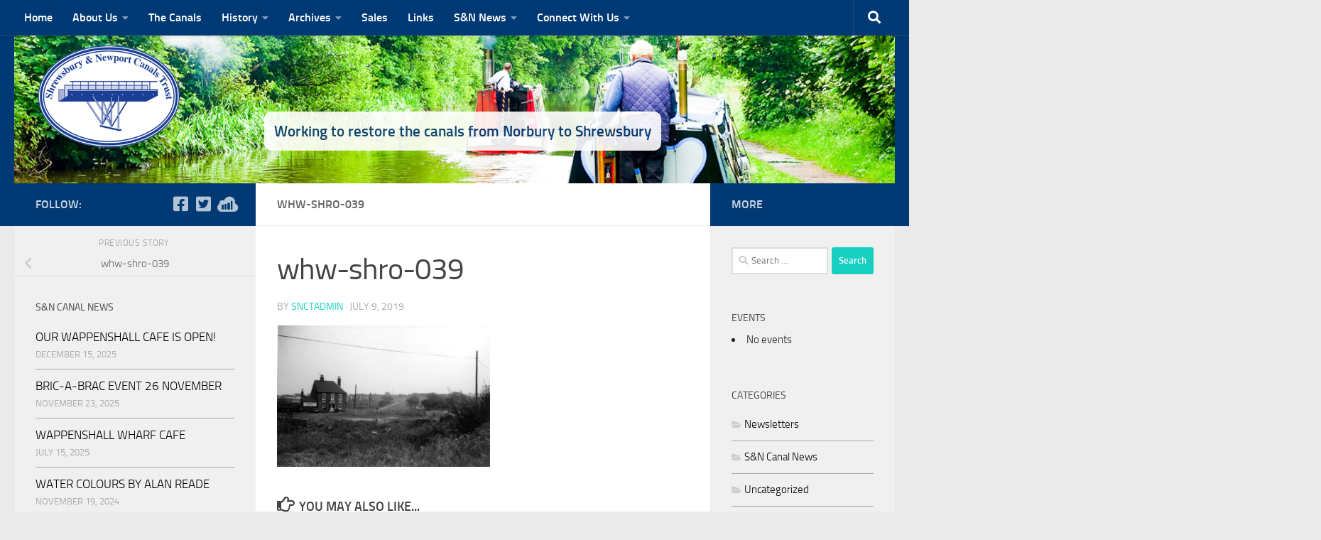

--- FILE ---
content_type: text/html; charset=UTF-8
request_url: https://sncanal.org.uk/whw-shro-039/
body_size: 15981
content:
<!DOCTYPE html>
<html class="no-js" lang="en-GB">
<head>
  <meta charset="UTF-8">
  <meta name="viewport" content="width=device-width, initial-scale=1.0">
  <link rel="profile" href="https://gmpg.org/xfn/11" />
  <link rel="pingback" href="https://sncanal.org.uk/xmlrpc.php">

  <title>whw-shro-039 &#8211; Shrewsbury &amp; Newport Canals Trust</title>
<meta name='robots' content='max-image-preview:large' />
<script>document.documentElement.className = document.documentElement.className.replace("no-js","js");</script>
<link rel="alternate" type="application/rss+xml" title="Shrewsbury &amp; Newport Canals Trust &raquo; Feed" href="https://sncanal.org.uk/feed/" />
<link rel="alternate" title="oEmbed (JSON)" type="application/json+oembed" href="https://sncanal.org.uk/wp-json/oembed/1.0/embed?url=https%3A%2F%2Fsncanal.org.uk%2Fwhw-shro-039%2F" />
<link rel="alternate" title="oEmbed (XML)" type="text/xml+oembed" href="https://sncanal.org.uk/wp-json/oembed/1.0/embed?url=https%3A%2F%2Fsncanal.org.uk%2Fwhw-shro-039%2F&#038;format=xml" />
<style id='wp-img-auto-sizes-contain-inline-css'>
img:is([sizes=auto i],[sizes^="auto," i]){contain-intrinsic-size:3000px 1500px}
/*# sourceURL=wp-img-auto-sizes-contain-inline-css */
</style>
<style id='wp-emoji-styles-inline-css'>

	img.wp-smiley, img.emoji {
		display: inline !important;
		border: none !important;
		box-shadow: none !important;
		height: 1em !important;
		width: 1em !important;
		margin: 0 0.07em !important;
		vertical-align: -0.1em !important;
		background: none !important;
		padding: 0 !important;
	}
/*# sourceURL=wp-emoji-styles-inline-css */
</style>
<style id='wp-block-library-inline-css'>
:root{--wp-block-synced-color:#7a00df;--wp-block-synced-color--rgb:122,0,223;--wp-bound-block-color:var(--wp-block-synced-color);--wp-editor-canvas-background:#ddd;--wp-admin-theme-color:#007cba;--wp-admin-theme-color--rgb:0,124,186;--wp-admin-theme-color-darker-10:#006ba1;--wp-admin-theme-color-darker-10--rgb:0,107,160.5;--wp-admin-theme-color-darker-20:#005a87;--wp-admin-theme-color-darker-20--rgb:0,90,135;--wp-admin-border-width-focus:2px}@media (min-resolution:192dpi){:root{--wp-admin-border-width-focus:1.5px}}.wp-element-button{cursor:pointer}:root .has-very-light-gray-background-color{background-color:#eee}:root .has-very-dark-gray-background-color{background-color:#313131}:root .has-very-light-gray-color{color:#eee}:root .has-very-dark-gray-color{color:#313131}:root .has-vivid-green-cyan-to-vivid-cyan-blue-gradient-background{background:linear-gradient(135deg,#00d084,#0693e3)}:root .has-purple-crush-gradient-background{background:linear-gradient(135deg,#34e2e4,#4721fb 50%,#ab1dfe)}:root .has-hazy-dawn-gradient-background{background:linear-gradient(135deg,#faaca8,#dad0ec)}:root .has-subdued-olive-gradient-background{background:linear-gradient(135deg,#fafae1,#67a671)}:root .has-atomic-cream-gradient-background{background:linear-gradient(135deg,#fdd79a,#004a59)}:root .has-nightshade-gradient-background{background:linear-gradient(135deg,#330968,#31cdcf)}:root .has-midnight-gradient-background{background:linear-gradient(135deg,#020381,#2874fc)}:root{--wp--preset--font-size--normal:16px;--wp--preset--font-size--huge:42px}.has-regular-font-size{font-size:1em}.has-larger-font-size{font-size:2.625em}.has-normal-font-size{font-size:var(--wp--preset--font-size--normal)}.has-huge-font-size{font-size:var(--wp--preset--font-size--huge)}.has-text-align-center{text-align:center}.has-text-align-left{text-align:left}.has-text-align-right{text-align:right}.has-fit-text{white-space:nowrap!important}#end-resizable-editor-section{display:none}.aligncenter{clear:both}.items-justified-left{justify-content:flex-start}.items-justified-center{justify-content:center}.items-justified-right{justify-content:flex-end}.items-justified-space-between{justify-content:space-between}.screen-reader-text{border:0;clip-path:inset(50%);height:1px;margin:-1px;overflow:hidden;padding:0;position:absolute;width:1px;word-wrap:normal!important}.screen-reader-text:focus{background-color:#ddd;clip-path:none;color:#444;display:block;font-size:1em;height:auto;left:5px;line-height:normal;padding:15px 23px 14px;text-decoration:none;top:5px;width:auto;z-index:100000}html :where(.has-border-color){border-style:solid}html :where([style*=border-top-color]){border-top-style:solid}html :where([style*=border-right-color]){border-right-style:solid}html :where([style*=border-bottom-color]){border-bottom-style:solid}html :where([style*=border-left-color]){border-left-style:solid}html :where([style*=border-width]){border-style:solid}html :where([style*=border-top-width]){border-top-style:solid}html :where([style*=border-right-width]){border-right-style:solid}html :where([style*=border-bottom-width]){border-bottom-style:solid}html :where([style*=border-left-width]){border-left-style:solid}html :where(img[class*=wp-image-]){height:auto;max-width:100%}:where(figure){margin:0 0 1em}html :where(.is-position-sticky){--wp-admin--admin-bar--position-offset:var(--wp-admin--admin-bar--height,0px)}@media screen and (max-width:600px){html :where(.is-position-sticky){--wp-admin--admin-bar--position-offset:0px}}

/*# sourceURL=wp-block-library-inline-css */
</style><style id='global-styles-inline-css'>
:root{--wp--preset--aspect-ratio--square: 1;--wp--preset--aspect-ratio--4-3: 4/3;--wp--preset--aspect-ratio--3-4: 3/4;--wp--preset--aspect-ratio--3-2: 3/2;--wp--preset--aspect-ratio--2-3: 2/3;--wp--preset--aspect-ratio--16-9: 16/9;--wp--preset--aspect-ratio--9-16: 9/16;--wp--preset--color--black: #000000;--wp--preset--color--cyan-bluish-gray: #abb8c3;--wp--preset--color--white: #ffffff;--wp--preset--color--pale-pink: #f78da7;--wp--preset--color--vivid-red: #cf2e2e;--wp--preset--color--luminous-vivid-orange: #ff6900;--wp--preset--color--luminous-vivid-amber: #fcb900;--wp--preset--color--light-green-cyan: #7bdcb5;--wp--preset--color--vivid-green-cyan: #00d084;--wp--preset--color--pale-cyan-blue: #8ed1fc;--wp--preset--color--vivid-cyan-blue: #0693e3;--wp--preset--color--vivid-purple: #9b51e0;--wp--preset--gradient--vivid-cyan-blue-to-vivid-purple: linear-gradient(135deg,rgb(6,147,227) 0%,rgb(155,81,224) 100%);--wp--preset--gradient--light-green-cyan-to-vivid-green-cyan: linear-gradient(135deg,rgb(122,220,180) 0%,rgb(0,208,130) 100%);--wp--preset--gradient--luminous-vivid-amber-to-luminous-vivid-orange: linear-gradient(135deg,rgb(252,185,0) 0%,rgb(255,105,0) 100%);--wp--preset--gradient--luminous-vivid-orange-to-vivid-red: linear-gradient(135deg,rgb(255,105,0) 0%,rgb(207,46,46) 100%);--wp--preset--gradient--very-light-gray-to-cyan-bluish-gray: linear-gradient(135deg,rgb(238,238,238) 0%,rgb(169,184,195) 100%);--wp--preset--gradient--cool-to-warm-spectrum: linear-gradient(135deg,rgb(74,234,220) 0%,rgb(151,120,209) 20%,rgb(207,42,186) 40%,rgb(238,44,130) 60%,rgb(251,105,98) 80%,rgb(254,248,76) 100%);--wp--preset--gradient--blush-light-purple: linear-gradient(135deg,rgb(255,206,236) 0%,rgb(152,150,240) 100%);--wp--preset--gradient--blush-bordeaux: linear-gradient(135deg,rgb(254,205,165) 0%,rgb(254,45,45) 50%,rgb(107,0,62) 100%);--wp--preset--gradient--luminous-dusk: linear-gradient(135deg,rgb(255,203,112) 0%,rgb(199,81,192) 50%,rgb(65,88,208) 100%);--wp--preset--gradient--pale-ocean: linear-gradient(135deg,rgb(255,245,203) 0%,rgb(182,227,212) 50%,rgb(51,167,181) 100%);--wp--preset--gradient--electric-grass: linear-gradient(135deg,rgb(202,248,128) 0%,rgb(113,206,126) 100%);--wp--preset--gradient--midnight: linear-gradient(135deg,rgb(2,3,129) 0%,rgb(40,116,252) 100%);--wp--preset--font-size--small: 13px;--wp--preset--font-size--medium: 20px;--wp--preset--font-size--large: 36px;--wp--preset--font-size--x-large: 42px;--wp--preset--spacing--20: 0.44rem;--wp--preset--spacing--30: 0.67rem;--wp--preset--spacing--40: 1rem;--wp--preset--spacing--50: 1.5rem;--wp--preset--spacing--60: 2.25rem;--wp--preset--spacing--70: 3.38rem;--wp--preset--spacing--80: 5.06rem;--wp--preset--shadow--natural: 6px 6px 9px rgba(0, 0, 0, 0.2);--wp--preset--shadow--deep: 12px 12px 50px rgba(0, 0, 0, 0.4);--wp--preset--shadow--sharp: 6px 6px 0px rgba(0, 0, 0, 0.2);--wp--preset--shadow--outlined: 6px 6px 0px -3px rgb(255, 255, 255), 6px 6px rgb(0, 0, 0);--wp--preset--shadow--crisp: 6px 6px 0px rgb(0, 0, 0);}:where(.is-layout-flex){gap: 0.5em;}:where(.is-layout-grid){gap: 0.5em;}body .is-layout-flex{display: flex;}.is-layout-flex{flex-wrap: wrap;align-items: center;}.is-layout-flex > :is(*, div){margin: 0;}body .is-layout-grid{display: grid;}.is-layout-grid > :is(*, div){margin: 0;}:where(.wp-block-columns.is-layout-flex){gap: 2em;}:where(.wp-block-columns.is-layout-grid){gap: 2em;}:where(.wp-block-post-template.is-layout-flex){gap: 1.25em;}:where(.wp-block-post-template.is-layout-grid){gap: 1.25em;}.has-black-color{color: var(--wp--preset--color--black) !important;}.has-cyan-bluish-gray-color{color: var(--wp--preset--color--cyan-bluish-gray) !important;}.has-white-color{color: var(--wp--preset--color--white) !important;}.has-pale-pink-color{color: var(--wp--preset--color--pale-pink) !important;}.has-vivid-red-color{color: var(--wp--preset--color--vivid-red) !important;}.has-luminous-vivid-orange-color{color: var(--wp--preset--color--luminous-vivid-orange) !important;}.has-luminous-vivid-amber-color{color: var(--wp--preset--color--luminous-vivid-amber) !important;}.has-light-green-cyan-color{color: var(--wp--preset--color--light-green-cyan) !important;}.has-vivid-green-cyan-color{color: var(--wp--preset--color--vivid-green-cyan) !important;}.has-pale-cyan-blue-color{color: var(--wp--preset--color--pale-cyan-blue) !important;}.has-vivid-cyan-blue-color{color: var(--wp--preset--color--vivid-cyan-blue) !important;}.has-vivid-purple-color{color: var(--wp--preset--color--vivid-purple) !important;}.has-black-background-color{background-color: var(--wp--preset--color--black) !important;}.has-cyan-bluish-gray-background-color{background-color: var(--wp--preset--color--cyan-bluish-gray) !important;}.has-white-background-color{background-color: var(--wp--preset--color--white) !important;}.has-pale-pink-background-color{background-color: var(--wp--preset--color--pale-pink) !important;}.has-vivid-red-background-color{background-color: var(--wp--preset--color--vivid-red) !important;}.has-luminous-vivid-orange-background-color{background-color: var(--wp--preset--color--luminous-vivid-orange) !important;}.has-luminous-vivid-amber-background-color{background-color: var(--wp--preset--color--luminous-vivid-amber) !important;}.has-light-green-cyan-background-color{background-color: var(--wp--preset--color--light-green-cyan) !important;}.has-vivid-green-cyan-background-color{background-color: var(--wp--preset--color--vivid-green-cyan) !important;}.has-pale-cyan-blue-background-color{background-color: var(--wp--preset--color--pale-cyan-blue) !important;}.has-vivid-cyan-blue-background-color{background-color: var(--wp--preset--color--vivid-cyan-blue) !important;}.has-vivid-purple-background-color{background-color: var(--wp--preset--color--vivid-purple) !important;}.has-black-border-color{border-color: var(--wp--preset--color--black) !important;}.has-cyan-bluish-gray-border-color{border-color: var(--wp--preset--color--cyan-bluish-gray) !important;}.has-white-border-color{border-color: var(--wp--preset--color--white) !important;}.has-pale-pink-border-color{border-color: var(--wp--preset--color--pale-pink) !important;}.has-vivid-red-border-color{border-color: var(--wp--preset--color--vivid-red) !important;}.has-luminous-vivid-orange-border-color{border-color: var(--wp--preset--color--luminous-vivid-orange) !important;}.has-luminous-vivid-amber-border-color{border-color: var(--wp--preset--color--luminous-vivid-amber) !important;}.has-light-green-cyan-border-color{border-color: var(--wp--preset--color--light-green-cyan) !important;}.has-vivid-green-cyan-border-color{border-color: var(--wp--preset--color--vivid-green-cyan) !important;}.has-pale-cyan-blue-border-color{border-color: var(--wp--preset--color--pale-cyan-blue) !important;}.has-vivid-cyan-blue-border-color{border-color: var(--wp--preset--color--vivid-cyan-blue) !important;}.has-vivid-purple-border-color{border-color: var(--wp--preset--color--vivid-purple) !important;}.has-vivid-cyan-blue-to-vivid-purple-gradient-background{background: var(--wp--preset--gradient--vivid-cyan-blue-to-vivid-purple) !important;}.has-light-green-cyan-to-vivid-green-cyan-gradient-background{background: var(--wp--preset--gradient--light-green-cyan-to-vivid-green-cyan) !important;}.has-luminous-vivid-amber-to-luminous-vivid-orange-gradient-background{background: var(--wp--preset--gradient--luminous-vivid-amber-to-luminous-vivid-orange) !important;}.has-luminous-vivid-orange-to-vivid-red-gradient-background{background: var(--wp--preset--gradient--luminous-vivid-orange-to-vivid-red) !important;}.has-very-light-gray-to-cyan-bluish-gray-gradient-background{background: var(--wp--preset--gradient--very-light-gray-to-cyan-bluish-gray) !important;}.has-cool-to-warm-spectrum-gradient-background{background: var(--wp--preset--gradient--cool-to-warm-spectrum) !important;}.has-blush-light-purple-gradient-background{background: var(--wp--preset--gradient--blush-light-purple) !important;}.has-blush-bordeaux-gradient-background{background: var(--wp--preset--gradient--blush-bordeaux) !important;}.has-luminous-dusk-gradient-background{background: var(--wp--preset--gradient--luminous-dusk) !important;}.has-pale-ocean-gradient-background{background: var(--wp--preset--gradient--pale-ocean) !important;}.has-electric-grass-gradient-background{background: var(--wp--preset--gradient--electric-grass) !important;}.has-midnight-gradient-background{background: var(--wp--preset--gradient--midnight) !important;}.has-small-font-size{font-size: var(--wp--preset--font-size--small) !important;}.has-medium-font-size{font-size: var(--wp--preset--font-size--medium) !important;}.has-large-font-size{font-size: var(--wp--preset--font-size--large) !important;}.has-x-large-font-size{font-size: var(--wp--preset--font-size--x-large) !important;}
/*# sourceURL=global-styles-inline-css */
</style>

<style id='classic-theme-styles-inline-css'>
/*! This file is auto-generated */
.wp-block-button__link{color:#fff;background-color:#32373c;border-radius:9999px;box-shadow:none;text-decoration:none;padding:calc(.667em + 2px) calc(1.333em + 2px);font-size:1.125em}.wp-block-file__button{background:#32373c;color:#fff;text-decoration:none}
/*# sourceURL=/wp-includes/css/classic-themes.min.css */
</style>
<link rel='stylesheet' id='contact-form-7-css' href='https://sncanal.org.uk/wp-content/plugins/contact-form-7/includes/css/styles.css?ver=6.1.4' media='all' />
<link rel='stylesheet' id='document-gallery-css' href='https://sncanal.org.uk/wp-content/plugins/document-gallery/assets/css/style.min.css?ver=4.4.4' media='all' />
<link rel='stylesheet' id='ee-simple-file-list-css-css' href='https://sncanal.org.uk/wp-content/plugins/ee-simple-file-list-pro/css/styles.css?ver=6.1.12' media='all' />
<link rel='stylesheet' id='events-manager-css' href='https://sncanal.org.uk/wp-content/plugins/events-manager/includes/css/events-manager.min.css?ver=7.2.2.1' media='all' />
<style id='events-manager-inline-css'>
body .em { --font-family : inherit; --font-weight : inherit; --font-size : 1em; --line-height : inherit; }
/*# sourceURL=events-manager-inline-css */
</style>
<link rel='stylesheet' id='hueman-main-style-css' href='https://sncanal.org.uk/wp-content/themes/hueman/assets/front/css/main.min.css?ver=3.7.27' media='all' />
<style id='hueman-main-style-inline-css'>
body { font-size:1.00rem; }@media only screen and (min-width: 720px) {
        .nav > li { font-size:1.00rem; }
      }.search-expand,
              #nav-topbar.nav-container { background-color: #013974}@media only screen and (min-width: 720px) {
                #nav-topbar .nav ul { background-color: #013974; }
              }.is-scrolled #header .nav-container.desktop-sticky,
              .is-scrolled #header .search-expand { background-color: #013974; background-color: rgba(1,57,116,0.90) }.is-scrolled .topbar-transparent #nav-topbar.desktop-sticky .nav ul { background-color: #013974; background-color: rgba(1,57,116,0.95) }#header { background-color: #013974; }
@media only screen and (min-width: 720px) {
  #nav-header .nav ul { background-color: #013974; }
}
        .is-scrolled #header #nav-mobile { background-color: #454e5c; background-color: rgba(69,78,92,0.90) }.site-title a img { max-height: 200px; }body { background-color: #eaeaea; }
/*# sourceURL=hueman-main-style-inline-css */
</style>
<link rel='stylesheet' id='hueman-font-awesome-css' href='https://sncanal.org.uk/wp-content/themes/hueman/assets/front/css/font-awesome.min.css?ver=3.7.27' media='all' />
<link rel='stylesheet' id='dflip-style-css' href='https://sncanal.org.uk/wp-content/plugins/3d-flipbook-dflip-lite/assets/css/dflip.min.css?ver=2.4.20' media='all' />
<link rel='stylesheet' id='hm_custom_css-css' href='https://sncanal.org.uk/wp-content/uploads/hm_custom_css_js/custom.css?ver=1715897087' media='all' />
		<script type="text/javascript">
			ajaxurl = typeof(ajaxurl) !== 'string' ? 'https://sncanal.org.uk/wp-admin/admin-ajax.php' : ajaxurl;
		</script>
		<script id="nb-jquery" src="https://sncanal.org.uk/wp-includes/js/jquery/jquery.min.js?ver=3.7.1" id="jquery-core-js"></script>
<script src="https://sncanal.org.uk/wp-includes/js/jquery/jquery-migrate.min.js?ver=3.4.1" id="jquery-migrate-js"></script>
<script src="https://sncanal.org.uk/wp-content/plugins/ee-simple-file-list-pro/js/ee-head.js?ver=6.9" id="ee-simple-file-list-js-head-js"></script>
<script src="https://sncanal.org.uk/wp-includes/js/jquery/ui/core.min.js?ver=1.13.3" id="jquery-ui-core-js"></script>
<script src="https://sncanal.org.uk/wp-includes/js/jquery/ui/mouse.min.js?ver=1.13.3" id="jquery-ui-mouse-js"></script>
<script src="https://sncanal.org.uk/wp-includes/js/jquery/ui/sortable.min.js?ver=1.13.3" id="jquery-ui-sortable-js"></script>
<script src="https://sncanal.org.uk/wp-includes/js/jquery/ui/datepicker.min.js?ver=1.13.3" id="jquery-ui-datepicker-js"></script>
<script id="jquery-ui-datepicker-js-after">
jQuery(function(jQuery){jQuery.datepicker.setDefaults({"closeText":"Close","currentText":"Today","monthNames":["January","February","March","April","May","June","July","August","September","October","November","December"],"monthNamesShort":["Jan","Feb","Mar","Apr","May","Jun","Jul","Aug","Sep","Oct","Nov","Dec"],"nextText":"Next","prevText":"Previous","dayNames":["Sunday","Monday","Tuesday","Wednesday","Thursday","Friday","Saturday"],"dayNamesShort":["Sun","Mon","Tue","Wed","Thu","Fri","Sat"],"dayNamesMin":["S","M","T","W","T","F","S"],"dateFormat":"MM d, yy","firstDay":1,"isRTL":false});});
//# sourceURL=jquery-ui-datepicker-js-after
</script>
<script src="https://sncanal.org.uk/wp-includes/js/jquery/ui/resizable.min.js?ver=1.13.3" id="jquery-ui-resizable-js"></script>
<script src="https://sncanal.org.uk/wp-includes/js/jquery/ui/draggable.min.js?ver=1.13.3" id="jquery-ui-draggable-js"></script>
<script src="https://sncanal.org.uk/wp-includes/js/jquery/ui/controlgroup.min.js?ver=1.13.3" id="jquery-ui-controlgroup-js"></script>
<script src="https://sncanal.org.uk/wp-includes/js/jquery/ui/checkboxradio.min.js?ver=1.13.3" id="jquery-ui-checkboxradio-js"></script>
<script src="https://sncanal.org.uk/wp-includes/js/jquery/ui/button.min.js?ver=1.13.3" id="jquery-ui-button-js"></script>
<script src="https://sncanal.org.uk/wp-includes/js/jquery/ui/dialog.min.js?ver=1.13.3" id="jquery-ui-dialog-js"></script>
<script id="events-manager-js-extra">
var EM = {"ajaxurl":"https://sncanal.org.uk/wp-admin/admin-ajax.php","locationajaxurl":"https://sncanal.org.uk/wp-admin/admin-ajax.php?action=locations_search","firstDay":"1","locale":"en","dateFormat":"yy-mm-dd","ui_css":"https://sncanal.org.uk/wp-content/plugins/events-manager/includes/css/jquery-ui/build.min.css","show24hours":"","is_ssl":"1","autocomplete_limit":"10","calendar":{"breakpoints":{"small":560,"medium":908,"large":false}},"phone":"","datepicker":{"format":"d/m/Y"},"search":{"breakpoints":{"small":650,"medium":850,"full":false}},"url":"https://sncanal.org.uk/wp-content/plugins/events-manager","assets":{"input.em-uploader":{"js":{"em-uploader":{"url":"https://sncanal.org.uk/wp-content/plugins/events-manager/includes/js/em-uploader.js?v=7.2.2.1","event":"em_uploader_ready"}}},".em-event-editor":{"js":{"event-editor":{"url":"https://sncanal.org.uk/wp-content/plugins/events-manager/includes/js/events-manager-event-editor.js?v=7.2.2.1","event":"em_event_editor_ready"}},"css":{"event-editor":"https://sncanal.org.uk/wp-content/plugins/events-manager/includes/css/events-manager-event-editor.min.css?v=7.2.2.1"}},".em-recurrence-sets, .em-timezone":{"js":{"luxon":{"url":"luxon/luxon.js?v=7.2.2.1","event":"em_luxon_ready"}}},".em-booking-form, #em-booking-form, .em-booking-recurring, .em-event-booking-form":{"js":{"em-bookings":{"url":"https://sncanal.org.uk/wp-content/plugins/events-manager/includes/js/bookingsform.js?v=7.2.2.1","event":"em_booking_form_js_loaded"}}},"#em-opt-archetypes":{"js":{"archetypes":"https://sncanal.org.uk/wp-content/plugins/events-manager/includes/js/admin-archetype-editor.js?v=7.2.2.1","archetypes_ms":"https://sncanal.org.uk/wp-content/plugins/events-manager/includes/js/admin-archetypes.js?v=7.2.2.1","qs":"qs/qs.js?v=7.2.2.1"}}},"cached":"","bookingInProgress":"Please wait while the booking is being submitted.","tickets_save":"Save Ticket","bookingajaxurl":"https://sncanal.org.uk/wp-admin/admin-ajax.php","bookings_export_save":"Export Bookings","bookings_settings_save":"Save Settings","booking_delete":"Are you sure you want to delete?","booking_offset":"30","bookings":{"submit_button":{"text":{"default":"Send your booking","free":"Send your booking","payment":"Send your booking","processing":"Processing ..."}},"update_listener":""},"bb_full":"Sold Out","bb_book":"Book Now","bb_booking":"Booking...","bb_booked":"Booking Submitted","bb_error":"Booking Error. Try again?","bb_cancel":"Cancel","bb_canceling":"Canceling...","bb_cancelled":"Cancelled","bb_cancel_error":"Cancellation Error. Try again?","txt_search":"Search","txt_searching":"Searching...","txt_loading":"Loading..."};
//# sourceURL=events-manager-js-extra
</script>
<script src="https://sncanal.org.uk/wp-content/plugins/events-manager/includes/js/events-manager.js?ver=7.2.2.1" id="events-manager-js"></script>
<script id="3d-flip-book-client-locale-loader-js-extra">
var FB3D_CLIENT_LOCALE = {"ajaxurl":"https://sncanal.org.uk/wp-admin/admin-ajax.php","dictionary":{"Table of contents":"Table of contents","Close":"Close","Bookmarks":"Bookmarks","Thumbnails":"Thumbnails","Search":"Search","Share":"Share","Facebook":"Facebook","Twitter":"Twitter","Email":"Email","Play":"Play","Previous page":"Previous page","Next page":"Next page","Zoom in":"Zoom in","Zoom out":"Zoom out","Fit view":"Fit view","Auto play":"Auto play","Full screen":"Full screen","More":"More","Smart pan":"Smart pan","Single page":"Single page","Sounds":"Sounds","Stats":"Stats","Print":"Print","Download":"Download","Goto first page":"Goto first page","Goto last page":"Goto last page"},"images":"https://sncanal.org.uk/wp-content/plugins/interactive-3d-flipbook-powered-physics-engine/assets/images/","jsData":{"urls":[],"posts":{"ids_mis":[],"ids":[]},"pages":[],"firstPages":[],"bookCtrlProps":[],"bookTemplates":[]},"key":"3d-flip-book","pdfJS":{"pdfJsLib":"https://sncanal.org.uk/wp-content/plugins/interactive-3d-flipbook-powered-physics-engine/assets/js/pdf.min.js?ver=4.3.136","pdfJsWorker":"https://sncanal.org.uk/wp-content/plugins/interactive-3d-flipbook-powered-physics-engine/assets/js/pdf.worker.js?ver=4.3.136","stablePdfJsLib":"https://sncanal.org.uk/wp-content/plugins/interactive-3d-flipbook-powered-physics-engine/assets/js/stable/pdf.min.js?ver=2.5.207","stablePdfJsWorker":"https://sncanal.org.uk/wp-content/plugins/interactive-3d-flipbook-powered-physics-engine/assets/js/stable/pdf.worker.js?ver=2.5.207","pdfJsCMapUrl":"https://sncanal.org.uk/wp-content/plugins/interactive-3d-flipbook-powered-physics-engine/assets/cmaps/"},"cacheurl":"https://sncanal.org.uk/wp-content/uploads/3d-flip-book/cache/","pluginsurl":"https://sncanal.org.uk/wp-content/plugins/","pluginurl":"https://sncanal.org.uk/wp-content/plugins/interactive-3d-flipbook-powered-physics-engine/","thumbnailSize":{"width":"150","height":"150"},"version":"1.16.17"};
//# sourceURL=3d-flip-book-client-locale-loader-js-extra
</script>
<script src="https://sncanal.org.uk/wp-content/plugins/interactive-3d-flipbook-powered-physics-engine/assets/js/client-locale-loader.js?ver=1.16.17" id="3d-flip-book-client-locale-loader-js" async data-wp-strategy="async"></script>
<link rel="https://api.w.org/" href="https://sncanal.org.uk/wp-json/" /><link rel="alternate" title="JSON" type="application/json" href="https://sncanal.org.uk/wp-json/wp/v2/media/1386" /><link rel="EditURI" type="application/rsd+xml" title="RSD" href="https://sncanal.org.uk/xmlrpc.php?rsd" />
<meta name="generator" content="WordPress 6.9" />
<link rel="canonical" href="https://sncanal.org.uk/whw-shro-039/" />
<link rel='shortlink' href='https://sncanal.org.uk/?p=1386' />
    <link rel="preload" as="font" type="font/woff2" href="https://sncanal.org.uk/wp-content/themes/hueman/assets/front/webfonts/fa-brands-400.woff2?v=5.15.2" crossorigin="anonymous"/>
    <link rel="preload" as="font" type="font/woff2" href="https://sncanal.org.uk/wp-content/themes/hueman/assets/front/webfonts/fa-regular-400.woff2?v=5.15.2" crossorigin="anonymous"/>
    <link rel="preload" as="font" type="font/woff2" href="https://sncanal.org.uk/wp-content/themes/hueman/assets/front/webfonts/fa-solid-900.woff2?v=5.15.2" crossorigin="anonymous"/>
  <link rel="preload" as="font" type="font/woff" href="https://sncanal.org.uk/wp-content/themes/hueman/assets/front/fonts/titillium-light-webfont.woff" crossorigin="anonymous"/>
<link rel="preload" as="font" type="font/woff" href="https://sncanal.org.uk/wp-content/themes/hueman/assets/front/fonts/titillium-lightitalic-webfont.woff" crossorigin="anonymous"/>
<link rel="preload" as="font" type="font/woff" href="https://sncanal.org.uk/wp-content/themes/hueman/assets/front/fonts/titillium-regular-webfont.woff" crossorigin="anonymous"/>
<link rel="preload" as="font" type="font/woff" href="https://sncanal.org.uk/wp-content/themes/hueman/assets/front/fonts/titillium-regularitalic-webfont.woff" crossorigin="anonymous"/>
<link rel="preload" as="font" type="font/woff" href="https://sncanal.org.uk/wp-content/themes/hueman/assets/front/fonts/titillium-semibold-webfont.woff" crossorigin="anonymous"/>
<style>
  /*  base : fonts
/* ------------------------------------ */
body { font-family: "Titillium", Arial, sans-serif; }
@font-face {
  font-family: 'Titillium';
  src: url('https://sncanal.org.uk/wp-content/themes/hueman/assets/front/fonts/titillium-light-webfont.eot');
  src: url('https://sncanal.org.uk/wp-content/themes/hueman/assets/front/fonts/titillium-light-webfont.svg#titillium-light-webfont') format('svg'),
     url('https://sncanal.org.uk/wp-content/themes/hueman/assets/front/fonts/titillium-light-webfont.eot?#iefix') format('embedded-opentype'),
     url('https://sncanal.org.uk/wp-content/themes/hueman/assets/front/fonts/titillium-light-webfont.woff') format('woff'),
     url('https://sncanal.org.uk/wp-content/themes/hueman/assets/front/fonts/titillium-light-webfont.ttf') format('truetype');
  font-weight: 300;
  font-style: normal;
}
@font-face {
  font-family: 'Titillium';
  src: url('https://sncanal.org.uk/wp-content/themes/hueman/assets/front/fonts/titillium-lightitalic-webfont.eot');
  src: url('https://sncanal.org.uk/wp-content/themes/hueman/assets/front/fonts/titillium-lightitalic-webfont.svg#titillium-lightitalic-webfont') format('svg'),
     url('https://sncanal.org.uk/wp-content/themes/hueman/assets/front/fonts/titillium-lightitalic-webfont.eot?#iefix') format('embedded-opentype'),
     url('https://sncanal.org.uk/wp-content/themes/hueman/assets/front/fonts/titillium-lightitalic-webfont.woff') format('woff'),
     url('https://sncanal.org.uk/wp-content/themes/hueman/assets/front/fonts/titillium-lightitalic-webfont.ttf') format('truetype');
  font-weight: 300;
  font-style: italic;
}
@font-face {
  font-family: 'Titillium';
  src: url('https://sncanal.org.uk/wp-content/themes/hueman/assets/front/fonts/titillium-regular-webfont.eot');
  src: url('https://sncanal.org.uk/wp-content/themes/hueman/assets/front/fonts/titillium-regular-webfont.svg#titillium-regular-webfont') format('svg'),
     url('https://sncanal.org.uk/wp-content/themes/hueman/assets/front/fonts/titillium-regular-webfont.eot?#iefix') format('embedded-opentype'),
     url('https://sncanal.org.uk/wp-content/themes/hueman/assets/front/fonts/titillium-regular-webfont.woff') format('woff'),
     url('https://sncanal.org.uk/wp-content/themes/hueman/assets/front/fonts/titillium-regular-webfont.ttf') format('truetype');
  font-weight: 400;
  font-style: normal;
}
@font-face {
  font-family: 'Titillium';
  src: url('https://sncanal.org.uk/wp-content/themes/hueman/assets/front/fonts/titillium-regularitalic-webfont.eot');
  src: url('https://sncanal.org.uk/wp-content/themes/hueman/assets/front/fonts/titillium-regularitalic-webfont.svg#titillium-regular-webfont') format('svg'),
     url('https://sncanal.org.uk/wp-content/themes/hueman/assets/front/fonts/titillium-regularitalic-webfont.eot?#iefix') format('embedded-opentype'),
     url('https://sncanal.org.uk/wp-content/themes/hueman/assets/front/fonts/titillium-regularitalic-webfont.woff') format('woff'),
     url('https://sncanal.org.uk/wp-content/themes/hueman/assets/front/fonts/titillium-regularitalic-webfont.ttf') format('truetype');
  font-weight: 400;
  font-style: italic;
}
@font-face {
    font-family: 'Titillium';
    src: url('https://sncanal.org.uk/wp-content/themes/hueman/assets/front/fonts/titillium-semibold-webfont.eot');
    src: url('https://sncanal.org.uk/wp-content/themes/hueman/assets/front/fonts/titillium-semibold-webfont.svg#titillium-semibold-webfont') format('svg'),
         url('https://sncanal.org.uk/wp-content/themes/hueman/assets/front/fonts/titillium-semibold-webfont.eot?#iefix') format('embedded-opentype'),
         url('https://sncanal.org.uk/wp-content/themes/hueman/assets/front/fonts/titillium-semibold-webfont.woff') format('woff'),
         url('https://sncanal.org.uk/wp-content/themes/hueman/assets/front/fonts/titillium-semibold-webfont.ttf') format('truetype');
  font-weight: 600;
  font-style: normal;
}
</style>
  <!--[if lt IE 9]>
<script src="https://sncanal.org.uk/wp-content/themes/hueman/assets/front/js/ie/html5shiv-printshiv.min.js"></script>
<script src="https://sncanal.org.uk/wp-content/themes/hueman/assets/front/js/ie/selectivizr.js"></script>
<![endif]-->
<link rel="icon" href="https://sncanal.org.uk/wp-content/uploads/2019/06/logo-150x150.png" sizes="32x32" />
<link rel="icon" href="https://sncanal.org.uk/wp-content/uploads/2019/06/logo.png" sizes="192x192" />
<link rel="apple-touch-icon" href="https://sncanal.org.uk/wp-content/uploads/2019/06/logo.png" />
<meta name="msapplication-TileImage" content="https://sncanal.org.uk/wp-content/uploads/2019/06/logo.png" />
		<style id="wp-custom-css">
			/*CHAI ADDITIONAL CSS TWEAKS*/
body #header .pad {
	padding-top: 0px!important;
	padding-bottom: 0px!important; 
}
.sidebar.s1 .sidebar-toggle, .sidebar.s1 .sidebar-top {
	background: #013974 !important;
}
.sidebar.s2 .sidebar-toggle, .sidebar.s2 .sidebar-top {
	background: #013974 !important;
}
#footer-bottom {
	background: #013974!important;
} 
.site-description {
	font-size: 1.3em !important;
	font-style: normal!important;
	color: #013974 !important;
	float: left;
	margin-left: 20px;
	line-height: 35px;
	padding: 10px 14px;
	font-weight: bold !important;
	text-shadow: 1px 1px 1px #ffffff !important;
	position: absolute;
	bottom: 8px;
	left: 332px;
	background: #fff;
	border-radius: 10px;
	opacity: .9;
}
#nav-topbar .nav li a {
	color: #fff;
	color: rgba(255,255,255,1);
	font-weight: bold;
}
.widget.widget_em_widget ul li a {
	color: #000000 !important;
	font-size: 17px;
	opacity: 1;
}
.widget, .widget a {
	color: #000000 !important;
}
.widget.widget_em_widget ul > li  {
	float:none; clear:both;
		padding-bottom:10px; border-bottom: 1px solid #e4e4e4; height:50px; margin-bottom:10px;
}
.widget.widget_em_widget ul li > ul li {
	float:left; padding-right:9px; clear:none; padding-bottom:0px; border-bottom: 0px solid #e4e4e4; height:auto; margin-bottom:0px;
}
.art-content-layout .art-content-layout-row .modulecontent p img.alignright {
	margin-left:10px; margin-top:6px; border-radius:6px; overflow:hidden;
}
.art-content-layout .art-content-layout-row .modulecontent p img.alignleft {
	margin-right:10px; margin-top:6px; border-radius:6px; overflow:hidden;
}
.alx-posts li, .alx-tab li, .widget_archive ul li, .widget_categories ul li, .widget_links ul li, .widget_meta ul li, .widget_nav_menu ul li a, .widget_pages ul li a, .widget_recent_comments ul li, .widget_recent_entries ul li, .widget_rss ul li {
	padding: 10px 0;
	border-bottom: 1px solid #a5a5a5;
}
.widget.widget_em_widget > ul > li {
	float: none;
	clear: both;
	padding-bottom: 37px;
	border-bottom: 1px solid #a5a5a5!important;
	height: 50px;
	margin-bottom: 10px;
}
#header .hu-pad {
    padding-top: 0px;
    padding-bottom: 0px;
}
#footer a {
    color: #777;
    width: 100%;
    display: block;
}
body.single-3d-flip-book .main-inner {
	padding-left: 0px!important;
	padding-right: 0px!important;
}   
body.single-3d-flip-book .full-size {
	width: 100%;
	height: 500px !important;
}
@media only screen and (max-width: 1320px) {
.site-title a img {
	max-height: 150px!important;
}
}
@media only screen and (max-width: 1030px) {
.site-title a img {
	max-height: 110px !important
}
.site-description {
	left: 183px!important;
}
}
@media only screen and (max-width: 780px) {
.site-title a img {
	max-height: 110px !important
}
body .site-description {
	left: 183px!important;
	font-size: 1.0em !important;
	bottom: 23px!important; 
}
}		</style>
		</head>

<body data-rsssl=1 class="nb-3-3-8 nimble-no-local-data-skp__post_attachment_1386 nimble-no-group-site-tmpl-skp__all_attachment attachment wp-singular attachment-template-default single single-attachment postid-1386 attachmentid-1386 attachment-jpeg wp-custom-logo wp-embed-responsive wp-theme-hueman sek-show-rc-badge metaslider-plugin col-3cm full-width topbar-enabled header-desktop-sticky header-mobile-sticky hueman-3-7-27 chrome">
<div id="wrapper">
  <a class="screen-reader-text skip-link" href="#content">Skip to content</a>
  
  <header id="header" class="top-menu-mobile-on one-mobile-menu top_menu header-ads-desktop  topbar-transparent has-header-img">
        <nav class="nav-container group mobile-menu mobile-sticky " id="nav-mobile" data-menu-id="header-1">
  <div class="mobile-title-logo-in-header"><p class="site-title">                  <a class="custom-logo-link" href="https://sncanal.org.uk/" rel="home" title="Shrewsbury &amp; Newport Canals Trust | Home page"><img src="https://sncanal.org.uk/wp-content/uploads/2019/06/cropped-logo.png" alt="Shrewsbury &amp; Newport Canals Trust" width="321" height="229"/></a>                </p></div>
        
                    <!-- <div class="ham__navbar-toggler collapsed" aria-expanded="false">
          <div class="ham__navbar-span-wrapper">
            <span class="ham-toggler-menu__span"></span>
          </div>
        </div> -->
        <button class="ham__navbar-toggler-two collapsed" title="Menu" aria-expanded="false">
          <span class="ham__navbar-span-wrapper">
            <span class="line line-1"></span>
            <span class="line line-2"></span>
            <span class="line line-3"></span>
          </span>
        </button>
            
      <div class="nav-text"></div>
      <div class="nav-wrap container">
                  <ul class="nav container-inner group mobile-search">
                            <li>
                  <form role="search" method="get" class="search-form" action="https://sncanal.org.uk/">
				<label>
					<span class="screen-reader-text">Search for:</span>
					<input type="search" class="search-field" placeholder="Search &hellip;" value="" name="s" />
				</label>
				<input type="submit" class="search-submit" value="Search" />
			</form>                </li>
                      </ul>
                <ul id="menu-main" class="nav container-inner group"><li id="menu-item-148" class="menu-item menu-item-type-post_type menu-item-object-page menu-item-home menu-item-148"><a href="https://sncanal.org.uk/">Home</a></li>
<li id="menu-item-87" class="menu-item menu-item-type-post_type menu-item-object-page menu-item-has-children menu-item-87"><a href="https://sncanal.org.uk/about/">About Us</a>
<ul class="sub-menu">
	<li id="menu-item-92" class="menu-item menu-item-type-post_type menu-item-object-page menu-item-92"><a href="https://sncanal.org.uk/about/reports/">Reports</a></li>
	<li id="menu-item-94" class="menu-item menu-item-type-post_type menu-item-object-page menu-item-94"><a href="https://sncanal.org.uk/about/trustees/">Trustees</a></li>
	<li id="menu-item-88" class="menu-item menu-item-type-post_type menu-item-object-page menu-item-88"><a href="https://sncanal.org.uk/about/fundraising/">Fundraising</a></li>
	<li id="menu-item-90" class="menu-item menu-item-type-post_type menu-item-object-page menu-item-has-children menu-item-90"><a href="https://sncanal.org.uk/about/local-support-groups/">Local Support Groups</a>
	<ul class="sub-menu">
		<li id="menu-item-992" class="menu-item menu-item-type-post_type menu-item-object-page menu-item-992"><a href="https://sncanal.org.uk/about/local-support-groups/shrewsbury-support-group/">Shrewsbury Support Group</a></li>
		<li id="menu-item-993" class="menu-item menu-item-type-post_type menu-item-object-page menu-item-993"><a href="https://sncanal.org.uk/about/local-support-groups/telford-support-group/">Telford Support Group</a></li>
		<li id="menu-item-991" class="menu-item menu-item-type-post_type menu-item-object-page menu-item-991"><a href="https://sncanal.org.uk/about/local-support-groups/newport-support-group/">Newport Support Group</a></li>
	</ul>
</li>
	<li id="menu-item-89" class="menu-item menu-item-type-post_type menu-item-object-page menu-item-89"><a href="https://sncanal.org.uk/?page_id=39">Health &#038; Safety</a></li>
	<li id="menu-item-91" class="menu-item menu-item-type-post_type menu-item-object-page menu-item-91"><a href="https://sncanal.org.uk/about/privacy-notice/">Privacy Notice</a></li>
	<li id="menu-item-93" class="menu-item menu-item-type-post_type menu-item-object-page menu-item-93"><a href="https://sncanal.org.uk/about/snct-agm-2019/">AGM 2025</a></li>
</ul>
</li>
<li id="menu-item-175" class="menu-item menu-item-type-post_type menu-item-object-page menu-item-175"><a href="https://sncanal.org.uk/the-canals/">The Canals</a></li>
<li id="menu-item-76" class="menu-item menu-item-type-post_type menu-item-object-page menu-item-has-children menu-item-76"><a href="https://sncanal.org.uk/history/">History</a>
<ul class="sub-menu">
	<li id="menu-item-82" class="menu-item menu-item-type-post_type menu-item-object-page menu-item-82"><a href="https://sncanal.org.uk/history/thomas-telford/">Thomas Telford</a></li>
	<li id="menu-item-86" class="menu-item menu-item-type-post_type menu-item-object-page menu-item-86"><a href="https://sncanal.org.uk/history/the-canals/">The Canals</a></li>
	<li id="menu-item-80" class="menu-item menu-item-type-post_type menu-item-object-page menu-item-80"><a href="https://sncanal.org.uk/history/books/">Books</a></li>
	<li id="menu-item-79" class="menu-item menu-item-type-post_type menu-item-object-page menu-item-79"><a href="https://sncanal.org.uk/history/timeline/">Timeline</a></li>
	<li id="menu-item-78" class="menu-item menu-item-type-post_type menu-item-object-page menu-item-78"><a href="https://sncanal.org.uk/history/wappenshall-wharf/">Wappenshall Wharf</a></li>
</ul>
</li>
<li id="menu-item-273" class="menu-item menu-item-type-post_type menu-item-object-page menu-item-has-children menu-item-273"><a href="https://sncanal.org.uk/archives/">Archives</a>
<ul class="sub-menu">
	<li id="menu-item-278" class="menu-item menu-item-type-post_type menu-item-object-page menu-item-278"><a href="https://sncanal.org.uk/archives/shrewsbury-to-longdon-on-tern/">Shrewsbury</a></li>
	<li id="menu-item-274" class="menu-item menu-item-type-post_type menu-item-object-page menu-item-274"><a href="https://sncanal.org.uk/archives/humber-arm/">Humber Arm</a></li>
	<li id="menu-item-275" class="menu-item menu-item-type-post_type menu-item-object-page menu-item-275"><a href="https://sncanal.org.uk/archives/longden-on-tern-to-wappenshall/">Longdon-on-Tern</a></li>
	<li id="menu-item-276" class="menu-item menu-item-type-post_type menu-item-object-page menu-item-276"><a href="https://sncanal.org.uk/archives/newport-canal/">Newport Canal</a></li>
	<li id="menu-item-280" class="menu-item menu-item-type-post_type menu-item-object-page menu-item-280"><a href="https://sncanal.org.uk/archives/the-tub-boat-canals/">The Tub Boat Canals</a></li>
	<li id="menu-item-281" class="menu-item menu-item-type-post_type menu-item-object-page menu-item-281"><a href="https://sncanal.org.uk/archives/w-howard-williams-collection/">W Howard Williams Collection</a></li>
	<li id="menu-item-282" class="menu-item menu-item-type-post_type menu-item-object-page menu-item-282"><a href="https://sncanal.org.uk/archives/wappenshall-to-newport/">Wappenshall to Newport</a></li>
	<li id="menu-item-283" class="menu-item menu-item-type-post_type menu-item-object-page menu-item-283"><a href="https://sncanal.org.uk/archives/whole-canal/">Whole Canal</a></li>
</ul>
</li>
<li id="menu-item-74" class="menu-item menu-item-type-post_type menu-item-object-page menu-item-74"><a href="https://sncanal.org.uk/sales/">Sales</a></li>
<li id="menu-item-75" class="menu-item menu-item-type-post_type menu-item-object-page menu-item-75"><a href="https://sncanal.org.uk/links/">Links</a></li>
<li id="menu-item-2811" class="menu-item menu-item-type-post_type menu-item-object-page menu-item-has-children menu-item-2811"><a href="https://sncanal.org.uk/sn-news/">S&#038;N News</a>
<ul class="sub-menu">
	<li id="menu-item-4378" class="menu-item menu-item-type-custom menu-item-object-custom menu-item-4378"><a href="https://sncanal.org.uk/sn-news-flipbooks/">S&#038;N News Flipbooks</a></li>
</ul>
</li>
<li id="menu-item-71" class="menu-item menu-item-type-post_type menu-item-object-page menu-item-has-children menu-item-71"><a href="https://sncanal.org.uk/connect-with-us/">Connect With Us</a>
<ul class="sub-menu">
	<li id="menu-item-2407" class="menu-item menu-item-type-post_type menu-item-object-page menu-item-2407"><a href="https://sncanal.org.uk/contact-us/">Contact us</a></li>
	<li id="menu-item-73" class="menu-item menu-item-type-post_type menu-item-object-page menu-item-73"><a href="https://sncanal.org.uk/connect-with-us/membership/">Membership</a></li>
	<li id="menu-item-72" class="menu-item menu-item-type-post_type menu-item-object-page menu-item-72"><a href="https://sncanal.org.uk/connect-with-us/volunteering/">Volunteering</a></li>
</ul>
</li>
</ul>      </div>
</nav><!--/#nav-topbar-->  
        <nav class="nav-container group desktop-menu desktop-sticky " id="nav-topbar" data-menu-id="header-2">
    <div class="nav-text"></div>
  <div class="topbar-toggle-down">
    <i class="fas fa-angle-double-down" aria-hidden="true" data-toggle="down" title="Expand menu"></i>
    <i class="fas fa-angle-double-up" aria-hidden="true" data-toggle="up" title="Collapse menu"></i>
  </div>
  <div class="nav-wrap container">
    <ul id="menu-main-1" class="nav container-inner group"><li class="menu-item menu-item-type-post_type menu-item-object-page menu-item-home menu-item-148"><a href="https://sncanal.org.uk/">Home</a></li>
<li class="menu-item menu-item-type-post_type menu-item-object-page menu-item-has-children menu-item-87"><a href="https://sncanal.org.uk/about/">About Us</a>
<ul class="sub-menu">
	<li class="menu-item menu-item-type-post_type menu-item-object-page menu-item-92"><a href="https://sncanal.org.uk/about/reports/">Reports</a></li>
	<li class="menu-item menu-item-type-post_type menu-item-object-page menu-item-94"><a href="https://sncanal.org.uk/about/trustees/">Trustees</a></li>
	<li class="menu-item menu-item-type-post_type menu-item-object-page menu-item-88"><a href="https://sncanal.org.uk/about/fundraising/">Fundraising</a></li>
	<li class="menu-item menu-item-type-post_type menu-item-object-page menu-item-has-children menu-item-90"><a href="https://sncanal.org.uk/about/local-support-groups/">Local Support Groups</a>
	<ul class="sub-menu">
		<li class="menu-item menu-item-type-post_type menu-item-object-page menu-item-992"><a href="https://sncanal.org.uk/about/local-support-groups/shrewsbury-support-group/">Shrewsbury Support Group</a></li>
		<li class="menu-item menu-item-type-post_type menu-item-object-page menu-item-993"><a href="https://sncanal.org.uk/about/local-support-groups/telford-support-group/">Telford Support Group</a></li>
		<li class="menu-item menu-item-type-post_type menu-item-object-page menu-item-991"><a href="https://sncanal.org.uk/about/local-support-groups/newport-support-group/">Newport Support Group</a></li>
	</ul>
</li>
	<li class="menu-item menu-item-type-post_type menu-item-object-page menu-item-89"><a href="https://sncanal.org.uk/?page_id=39">Health &#038; Safety</a></li>
	<li class="menu-item menu-item-type-post_type menu-item-object-page menu-item-91"><a href="https://sncanal.org.uk/about/privacy-notice/">Privacy Notice</a></li>
	<li class="menu-item menu-item-type-post_type menu-item-object-page menu-item-93"><a href="https://sncanal.org.uk/about/snct-agm-2019/">AGM 2025</a></li>
</ul>
</li>
<li class="menu-item menu-item-type-post_type menu-item-object-page menu-item-175"><a href="https://sncanal.org.uk/the-canals/">The Canals</a></li>
<li class="menu-item menu-item-type-post_type menu-item-object-page menu-item-has-children menu-item-76"><a href="https://sncanal.org.uk/history/">History</a>
<ul class="sub-menu">
	<li class="menu-item menu-item-type-post_type menu-item-object-page menu-item-82"><a href="https://sncanal.org.uk/history/thomas-telford/">Thomas Telford</a></li>
	<li class="menu-item menu-item-type-post_type menu-item-object-page menu-item-86"><a href="https://sncanal.org.uk/history/the-canals/">The Canals</a></li>
	<li class="menu-item menu-item-type-post_type menu-item-object-page menu-item-80"><a href="https://sncanal.org.uk/history/books/">Books</a></li>
	<li class="menu-item menu-item-type-post_type menu-item-object-page menu-item-79"><a href="https://sncanal.org.uk/history/timeline/">Timeline</a></li>
	<li class="menu-item menu-item-type-post_type menu-item-object-page menu-item-78"><a href="https://sncanal.org.uk/history/wappenshall-wharf/">Wappenshall Wharf</a></li>
</ul>
</li>
<li class="menu-item menu-item-type-post_type menu-item-object-page menu-item-has-children menu-item-273"><a href="https://sncanal.org.uk/archives/">Archives</a>
<ul class="sub-menu">
	<li class="menu-item menu-item-type-post_type menu-item-object-page menu-item-278"><a href="https://sncanal.org.uk/archives/shrewsbury-to-longdon-on-tern/">Shrewsbury</a></li>
	<li class="menu-item menu-item-type-post_type menu-item-object-page menu-item-274"><a href="https://sncanal.org.uk/archives/humber-arm/">Humber Arm</a></li>
	<li class="menu-item menu-item-type-post_type menu-item-object-page menu-item-275"><a href="https://sncanal.org.uk/archives/longden-on-tern-to-wappenshall/">Longdon-on-Tern</a></li>
	<li class="menu-item menu-item-type-post_type menu-item-object-page menu-item-276"><a href="https://sncanal.org.uk/archives/newport-canal/">Newport Canal</a></li>
	<li class="menu-item menu-item-type-post_type menu-item-object-page menu-item-280"><a href="https://sncanal.org.uk/archives/the-tub-boat-canals/">The Tub Boat Canals</a></li>
	<li class="menu-item menu-item-type-post_type menu-item-object-page menu-item-281"><a href="https://sncanal.org.uk/archives/w-howard-williams-collection/">W Howard Williams Collection</a></li>
	<li class="menu-item menu-item-type-post_type menu-item-object-page menu-item-282"><a href="https://sncanal.org.uk/archives/wappenshall-to-newport/">Wappenshall to Newport</a></li>
	<li class="menu-item menu-item-type-post_type menu-item-object-page menu-item-283"><a href="https://sncanal.org.uk/archives/whole-canal/">Whole Canal</a></li>
</ul>
</li>
<li class="menu-item menu-item-type-post_type menu-item-object-page menu-item-74"><a href="https://sncanal.org.uk/sales/">Sales</a></li>
<li class="menu-item menu-item-type-post_type menu-item-object-page menu-item-75"><a href="https://sncanal.org.uk/links/">Links</a></li>
<li class="menu-item menu-item-type-post_type menu-item-object-page menu-item-has-children menu-item-2811"><a href="https://sncanal.org.uk/sn-news/">S&#038;N News</a>
<ul class="sub-menu">
	<li class="menu-item menu-item-type-custom menu-item-object-custom menu-item-4378"><a href="https://sncanal.org.uk/sn-news-flipbooks/">S&#038;N News Flipbooks</a></li>
</ul>
</li>
<li class="menu-item menu-item-type-post_type menu-item-object-page menu-item-has-children menu-item-71"><a href="https://sncanal.org.uk/connect-with-us/">Connect With Us</a>
<ul class="sub-menu">
	<li class="menu-item menu-item-type-post_type menu-item-object-page menu-item-2407"><a href="https://sncanal.org.uk/contact-us/">Contact us</a></li>
	<li class="menu-item menu-item-type-post_type menu-item-object-page menu-item-73"><a href="https://sncanal.org.uk/connect-with-us/membership/">Membership</a></li>
	<li class="menu-item menu-item-type-post_type menu-item-object-page menu-item-72"><a href="https://sncanal.org.uk/connect-with-us/volunteering/">Volunteering</a></li>
</ul>
</li>
</ul>  </div>
      <div id="topbar-header-search" class="container">
      <div class="container-inner">
        <button class="toggle-search"><i class="fas fa-search"></i></button>
        <div class="search-expand">
          <div class="search-expand-inner"><form role="search" method="get" class="search-form" action="https://sncanal.org.uk/">
				<label>
					<span class="screen-reader-text">Search for:</span>
					<input type="search" class="search-field" placeholder="Search &hellip;" value="" name="s" />
				</label>
				<input type="submit" class="search-submit" value="Search" />
			</form></div>
        </div>
      </div><!--/.container-inner-->
    </div><!--/.container-->
  
</nav><!--/#nav-topbar-->  
  <div class="container group">
        <div class="container-inner">

                <div id="header-image-wrap">
              <div class="group hu-pad central-header-zone">
                                        <div class="logo-tagline-group">
                          <p class="site-title">                  <a class="custom-logo-link" href="https://sncanal.org.uk/" rel="home" title="Shrewsbury &amp; Newport Canals Trust | Home page"><img src="https://sncanal.org.uk/wp-content/uploads/2019/06/cropped-logo.png" alt="Shrewsbury &amp; Newport Canals Trust" width="321" height="229"/></a>                </p>                                                        <p class="site-description">Working to restore the canals from Norbury to Shrewsbury</p>
                                                </div>
                                                  </div>

              <a href="https://sncanal.org.uk/" rel="home"><img src="https://sncanal.org.uk/wp-content/uploads/2019/06/1380banner.jpg" width="1380" height="231" alt="" class="new-site-image" srcset="https://sncanal.org.uk/wp-content/uploads/2019/06/1380banner.jpg 1380w, https://sncanal.org.uk/wp-content/uploads/2019/06/1380banner-300x50.jpg 300w, https://sncanal.org.uk/wp-content/uploads/2019/06/1380banner-768x129.jpg 768w, https://sncanal.org.uk/wp-content/uploads/2019/06/1380banner-1024x171.jpg 1024w" sizes="(max-width: 1380px) 100vw, 1380px" decoding="async" fetchpriority="high" /></a>          </div>
      
      
    </div><!--/.container-inner-->
      </div><!--/.container-->

</header><!--/#header-->
  
  <div class="container" id="page">
    <div class="container-inner">
            <div class="main">
        <div class="main-inner group">
          
              <main class="content" id="content">
              <div class="page-title hu-pad group">
          	        <h1>whw-shro-039</h1>
    	
    </div><!--/.page-title-->
          <div class="hu-pad group">
              <article class="post-1386 attachment type-attachment status-inherit hentry">
    <div class="post-inner group">

      <h1 class="post-title entry-title">whw-shro-039</h1>
  <p class="post-byline">
       by     <span class="vcard author">
       <span class="fn"><a href="https://sncanal.org.uk/author/snctadmin/" title="Posts by snctadmin" rel="author">snctadmin</a></span>
     </span>
     &middot;
                                            <time class="published" datetime="2019-07-09T12:09:02+00:00">July 9, 2019</time>
                      </p>

                                
      <div class="clear"></div>

      <div class="entry themeform">
        <div class="entry-inner">
          <p class="attachment"><a href='https://sncanal.org.uk/wp-content/uploads/2019/07/whw-shro-039.jpg'><img decoding="async" width="300" height="199" src="https://sncanal.org.uk/wp-content/uploads/2019/07/whw-shro-039-300x199.jpg" class="attachment-medium size-medium no-lazy" alt="" srcset="https://sncanal.org.uk/wp-content/uploads/2019/07/whw-shro-039-300x199.jpg 300w, https://sncanal.org.uk/wp-content/uploads/2019/07/whw-shro-039-768x511.jpg 768w, https://sncanal.org.uk/wp-content/uploads/2019/07/whw-shro-039-1024x681.jpg 1024w, https://sncanal.org.uk/wp-content/uploads/2019/07/whw-shro-039.jpg 1617w" sizes="(max-width: 300px) 100vw, 300px" /></a></p>
          <nav class="pagination group">
                      </nav><!--/.pagination-->
        </div>

        
        <div class="clear"></div>
      </div><!--/.entry-->

    </div><!--/.post-inner-->
  </article><!--/.post-->

<div class="clear"></div>





<h4 class="heading">
	<i class="far fa-hand-point-right"></i>You may also like...</h4>

<ul class="related-posts group">
  		<li class="related post-hover">
		<article class="post-3112 post type-post status-publish format-standard hentry category-uncategorized">

			<div class="post-thumbnail">
				<a href="https://sncanal.org.uk/2020/10/22/wappenshall-east-basin-coming-on-nicely/" class="hu-rel-post-thumb">
					        <svg class="hu-svg-placeholder thumb-medium-empty" id="696d70454f7bd" viewBox="0 0 1792 1792" xmlns="http://www.w3.org/2000/svg"><path d="M928 832q0-14-9-23t-23-9q-66 0-113 47t-47 113q0 14 9 23t23 9 23-9 9-23q0-40 28-68t68-28q14 0 23-9t9-23zm224 130q0 106-75 181t-181 75-181-75-75-181 75-181 181-75 181 75 75 181zm-1024 574h1536v-128h-1536v128zm1152-574q0-159-112.5-271.5t-271.5-112.5-271.5 112.5-112.5 271.5 112.5 271.5 271.5 112.5 271.5-112.5 112.5-271.5zm-1024-642h384v-128h-384v128zm-128 192h1536v-256h-828l-64 128h-644v128zm1664-256v1280q0 53-37.5 90.5t-90.5 37.5h-1536q-53 0-90.5-37.5t-37.5-90.5v-1280q0-53 37.5-90.5t90.5-37.5h1536q53 0 90.5 37.5t37.5 90.5z"/></svg>
         <img class="hu-img-placeholder" src="https://sncanal.org.uk/wp-content/themes/hueman/assets/front/img/thumb-medium-empty.png" alt="WAPPENSHALL EAST BASIN COMING ON NICELY" data-hu-post-id="696d70454f7bd" />																			</a>
							</div><!--/.post-thumbnail-->

			<div class="related-inner">

				<h4 class="post-title entry-title">
					<a href="https://sncanal.org.uk/2020/10/22/wappenshall-east-basin-coming-on-nicely/" rel="bookmark">WAPPENSHALL EAST BASIN COMING ON NICELY</a>
				</h4><!--/.post-title-->

				<div class="post-meta group">
					<p class="post-date">
  <time class="published updated" datetime="2020-10-22 14:27:37">October 22, 2020</time>
</p>

  <p class="post-byline" style="display:none">&nbsp;by    <span class="vcard author">
      <span class="fn"><a href="https://sncanal.org.uk/author/bernie/" title="Posts by Bernie Jones" rel="author">Bernie Jones</a></span>
    </span> &middot; Published <span class="published">October 22, 2020</span>
     &middot; Last modified <span class="updated">October 27, 2020</span>  </p>
				</div><!--/.post-meta-->

			</div><!--/.related-inner-->

		</article>
	</li><!--/.related-->
		<li class="related post-hover">
		<article class="post-3279 post type-post status-publish format-standard hentry category-uncategorized">

			<div class="post-thumbnail">
				<a href="https://sncanal.org.uk/2021/02/28/google-earth-type-view-of-wappenshall-wharf/" class="hu-rel-post-thumb">
					        <svg class="hu-svg-placeholder thumb-medium-empty" id="696d70455015f" viewBox="0 0 1792 1792" xmlns="http://www.w3.org/2000/svg"><path d="M928 832q0-14-9-23t-23-9q-66 0-113 47t-47 113q0 14 9 23t23 9 23-9 9-23q0-40 28-68t68-28q14 0 23-9t9-23zm224 130q0 106-75 181t-181 75-181-75-75-181 75-181 181-75 181 75 75 181zm-1024 574h1536v-128h-1536v128zm1152-574q0-159-112.5-271.5t-271.5-112.5-271.5 112.5-112.5 271.5 112.5 271.5 271.5 112.5 271.5-112.5 112.5-271.5zm-1024-642h384v-128h-384v128zm-128 192h1536v-256h-828l-64 128h-644v128zm1664-256v1280q0 53-37.5 90.5t-90.5 37.5h-1536q-53 0-90.5-37.5t-37.5-90.5v-1280q0-53 37.5-90.5t90.5-37.5h1536q53 0 90.5 37.5t37.5 90.5z"/></svg>
         <img class="hu-img-placeholder" src="https://sncanal.org.uk/wp-content/themes/hueman/assets/front/img/thumb-medium-empty.png" alt="&#8220;GOOGLE EARTH&#8221; TYPE VIEW OF WAPPENSHALL WHARF" data-hu-post-id="696d70455015f" />																			</a>
							</div><!--/.post-thumbnail-->

			<div class="related-inner">

				<h4 class="post-title entry-title">
					<a href="https://sncanal.org.uk/2021/02/28/google-earth-type-view-of-wappenshall-wharf/" rel="bookmark">&#8220;GOOGLE EARTH&#8221; TYPE VIEW OF WAPPENSHALL WHARF</a>
				</h4><!--/.post-title-->

				<div class="post-meta group">
					<p class="post-date">
  <time class="published updated" datetime="2021-02-28 10:16:39">February 28, 2021</time>
</p>

  <p class="post-byline" style="display:none">&nbsp;by    <span class="vcard author">
      <span class="fn"><a href="https://sncanal.org.uk/author/bernie/" title="Posts by Bernie Jones" rel="author">Bernie Jones</a></span>
    </span> &middot; Published <span class="published">February 28, 2021</span>
      </p>
				</div><!--/.post-meta-->

			</div><!--/.related-inner-->

		</article>
	</li><!--/.related-->
		<li class="related post-hover">
		<article class="post-2606 post type-post status-publish format-standard hentry category-uncategorized">

			<div class="post-thumbnail">
				<a href="https://sncanal.org.uk/2020/04/11/the-belvedere-trust/" class="hu-rel-post-thumb">
					        <svg class="hu-svg-placeholder thumb-medium-empty" id="696d704550a86" viewBox="0 0 1792 1792" xmlns="http://www.w3.org/2000/svg"><path d="M928 832q0-14-9-23t-23-9q-66 0-113 47t-47 113q0 14 9 23t23 9 23-9 9-23q0-40 28-68t68-28q14 0 23-9t9-23zm224 130q0 106-75 181t-181 75-181-75-75-181 75-181 181-75 181 75 75 181zm-1024 574h1536v-128h-1536v128zm1152-574q0-159-112.5-271.5t-271.5-112.5-271.5 112.5-112.5 271.5 112.5 271.5 271.5 112.5 271.5-112.5 112.5-271.5zm-1024-642h384v-128h-384v128zm-128 192h1536v-256h-828l-64 128h-644v128zm1664-256v1280q0 53-37.5 90.5t-90.5 37.5h-1536q-53 0-90.5-37.5t-37.5-90.5v-1280q0-53 37.5-90.5t90.5-37.5h1536q53 0 90.5 37.5t37.5 90.5z"/></svg>
         <img class="hu-img-placeholder" src="https://sncanal.org.uk/wp-content/themes/hueman/assets/front/img/thumb-medium-empty.png" alt="The Belvedere Trust" data-hu-post-id="696d704550a86" />																			</a>
							</div><!--/.post-thumbnail-->

			<div class="related-inner">

				<h4 class="post-title entry-title">
					<a href="https://sncanal.org.uk/2020/04/11/the-belvedere-trust/" rel="bookmark">The Belvedere Trust</a>
				</h4><!--/.post-title-->

				<div class="post-meta group">
					<p class="post-date">
  <time class="published updated" datetime="2020-04-11 14:02:18">April 11, 2020</time>
</p>

  <p class="post-byline" style="display:none">&nbsp;by    <span class="vcard author">
      <span class="fn"><a href="https://sncanal.org.uk/author/alanb/" title="Posts by Alan Boney" rel="author">Alan Boney</a></span>
    </span> &middot; Published <span class="published">April 11, 2020</span>
      </p>
				</div><!--/.post-meta-->

			</div><!--/.related-inner-->

		</article>
	</li><!--/.related-->
		  
</ul><!--/.post-related-->


          </div><!--/.hu-pad-->
            </main><!--/.content-->
          

	<div class="sidebar s1 collapsed" data-position="left" data-layout="col-3cm" data-sb-id="s1">

		<button class="sidebar-toggle" title="Expand Sidebar"><i class="fas sidebar-toggle-arrows"></i></button>

		<div class="sidebar-content">

			           			<div class="sidebar-top group">
                        <p>Follow:</p>                    <ul class="social-links"><li><a rel="nofollow noopener noreferrer" class="social-tooltip"  title="Follow us on Facebook-square" aria-label="Follow us on Facebook-square" href="https://www.facebook.com/ShrewsburyAndNewportCanalTrust" target="_blank" ><i class="fab fa-facebook-square"></i></a></li><li><a rel="nofollow noopener noreferrer" class="social-tooltip"  title="Follow us on Twitter-square" aria-label="Follow us on Twitter-square" href="https://twitter.com/sn_canal" target="_blank" ><i class="fab fa-twitter-square"></i></a></li><li><a rel="nofollow noopener noreferrer" class="social-tooltip"  title="WaterWavesRadio" aria-label="WaterWavesRadio" href="https://www.waterwavesmedia.org/" target="_blank" ><i class="fab fa-sellsy"></i></a></li></ul>  			</div>
			
				<ul class="post-nav group">
		
				<li class="previous"><strong>Previous story&nbsp;</strong><a href="https://sncanal.org.uk/whw-shro-039/" rel="prev"><i class="fas fa-chevron-left"></i><span>whw-shro-039</span></a></li>
			</ul>

			
			<div id="alxposts-2" class="widget widget_hu_posts">
<h3 class="widget-title">S&#038;N Canal News</h3>
	
	<ul class="alx-posts group ">
    				<li>

			
			<div class="post-item-inner group">
								<p class="post-item-title"><a href="https://sncanal.org.uk/2025/12/15/our-wappenshall-cafe-is-open/" rel="bookmark">OUR WAPPENSHALL CAFE IS OPEN!</a></p>
				<p class="post-item-date">December 15, 2025</p>			</div>

		</li>
				<li>

			
			<div class="post-item-inner group">
								<p class="post-item-title"><a href="https://sncanal.org.uk/2025/11/23/bric-a-brac-event-26-november/" rel="bookmark">BRIC-A-BRAC EVENT 26 NOVEMBER</a></p>
				<p class="post-item-date">November 23, 2025</p>			</div>

		</li>
				<li>

			
			<div class="post-item-inner group">
								<p class="post-item-title"><a href="https://sncanal.org.uk/2025/07/15/wappenshall-wharf-cafe/" rel="bookmark">WAPPENSHALL WHARF CAFE</a></p>
				<p class="post-item-date">July 15, 2025</p>			</div>

		</li>
				<li>

			
			<div class="post-item-inner group">
								<p class="post-item-title"><a href="https://sncanal.org.uk/2024/11/19/water-colours-by-alan-reade/" rel="bookmark">WATER COLOURS BY ALAN READE</a></p>
				<p class="post-item-date">November 19, 2024</p>			</div>

		</li>
				<li>

			
			<div class="post-item-inner group">
								<p class="post-item-title"><a href="https://sncanal.org.uk/2024/06/20/4390/" rel="bookmark">DO YOU LOVE CANALS?</a></p>
				<p class="post-item-date">June 20, 2024</p>			</div>

		</li>
				<li>

			
			<div class="post-item-inner group">
								<p class="post-item-title"><a href="https://sncanal.org.uk/2024/05/09/breaking-news/" rel="bookmark">BREAKING NEWS!</a></p>
				<p class="post-item-date">May 9, 2024</p>			</div>

		</li>
				<li>

			
			<div class="post-item-inner group">
								<p class="post-item-title"><a href="https://sncanal.org.uk/2024/04/11/norbury-canal-festival-2024/" rel="bookmark">NORBURY CANAL FESTIVAL 2024</a></p>
				<p class="post-item-date">April 11, 2024</p>			</div>

		</li>
				<li>

			
			<div class="post-item-inner group">
								<p class="post-item-title"><a href="https://sncanal.org.uk/2024/04/08/snct-agm-lunch-11-may-2024/" rel="bookmark">SNCT AGM LUNCH &#8211; 11 MAY 2024</a></p>
				<p class="post-item-date">April 8, 2024</p>			</div>

		</li>
				<li>

			
			<div class="post-item-inner group">
								<p class="post-item-title"><a href="https://sncanal.org.uk/2024/03/12/can-you-help-2/" rel="bookmark">CAN YOU HELP?</a></p>
				<p class="post-item-date">March 12, 2024</p>			</div>

		</li>
				<li>

			
			<div class="post-item-inner group">
								<p class="post-item-title"><a href="https://sncanal.org.uk/2024/02/22/some-sad-news/" rel="bookmark">SOME SAD NEWS</a></p>
				<p class="post-item-date">February 22, 2024</p>			</div>

		</li>
				    	</ul><!--/.alx-posts-->

</div>

		</div><!--/.sidebar-content-->

	</div><!--/.sidebar-->

	<div class="sidebar s2 collapsed" data-position="right" data-layout="col-3cm" data-sb-id="s2">

	<button class="sidebar-toggle" title="Expand Sidebar"><i class="fas sidebar-toggle-arrows"></i></button>

	<div class="sidebar-content">

		  		<div class="sidebar-top group">
        <p>More</p>  		</div>
		
		
		<div id="search-2" class="widget widget_search"><form role="search" method="get" class="search-form" action="https://sncanal.org.uk/">
				<label>
					<span class="screen-reader-text">Search for:</span>
					<input type="search" class="search-field" placeholder="Search &hellip;" value="" name="s" />
				</label>
				<input type="submit" class="search-submit" value="Search" />
			</form></div><div id="em_widget-2" class="widget widget_em_widget"><h3 class="widget-title">Events</h3><div class="em pixelbones em-list-widget em-events-widget"><li>No events</li></div></div><div id="categories-3" class="widget widget_categories"><h3 class="widget-title">Categories</h3>
			<ul>
					<li class="cat-item cat-item-5"><a href="https://sncanal.org.uk/category/newsletters/">Newsletters</a>
</li>
	<li class="cat-item cat-item-9"><a href="https://sncanal.org.uk/category/sn-canal-news/">S&amp;N Canal News</a>
</li>
	<li class="cat-item cat-item-1"><a href="https://sncanal.org.uk/category/uncategorized/">Uncategorized</a>
</li>
			</ul>

			</div>
	</div><!--/.sidebar-content-->

</div><!--/.sidebar-->

        </div><!--/.main-inner-->
      </div><!--/.main-->
    </div><!--/.container-inner-->
  </div><!--/.container-->
    <footer id="footer">

    
    
        <section class="container" id="footer-widgets">
          <div class="container-inner">

            <div class="hu-pad group">

                                <div class="footer-widget-1 grid one-third ">
                    <div id="text-2" class="widget widget_text">			<div class="textwidget"><p><a class="aligncenter" style="text-align: center;" href="https://www.waterways.org.uk/" rel="attachment wp-att-1748">In Association With</a><br />
<a class="aligncenter" style="text-align: center;" href="https://www.waterways.org.uk/" rel="attachment wp-att-1748"><img loading="lazy" decoding="async" class="aligncenter wp-image-1748 size-full" src="https://www.sncanal.org.uk/wp-content/uploads/2019/06/iwa.png" alt="" width="204" height="76" /></a></p>
</div>
		</div>                  </div>
                                <div class="footer-widget-2 grid one-third ">
                    <div id="text-4" class="widget widget_text">			<div class="textwidget"><p><a class="aligncenter" style="text-align: center;" href="https://www.charityexcellence.co.uk/" rel="attachment wp-att-1748"><img loading="lazy" decoding="async" class="wp-image-3336 aligncenter" src="https://www.snct.co.uk/wp-content/uploads/2021/03/Charity-Excellence-Framework-QM-Logo.png" alt="" width="214" height="187" srcset="https://sncanal.org.uk/wp-content/uploads/2021/03/Charity-Excellence-Framework-QM-Logo.png 942w, https://sncanal.org.uk/wp-content/uploads/2021/03/Charity-Excellence-Framework-QM-Logo-300x263.png 300w, https://sncanal.org.uk/wp-content/uploads/2021/03/Charity-Excellence-Framework-QM-Logo-768x673.png 768w" sizes="auto, (max-width: 214px) 100vw, 214px" /></a></p>
</div>
		</div>                  </div>
                                <div class="footer-widget-3 grid one-third last">
                    <div id="text-3" class="widget widget_text">			<div class="textwidget"><p><a class="aligncenter" style="text-align: center;" href="https://www.sncanal.org.uk/?attachment_id=1748" rel="attachment wp-att-1748">Proudly supported by</a><br />
<a class="aligncenter" style="text-align: center;" href="https://www.taybar.co.uk/" rel="attachment wp-att-1748"><img loading="lazy" decoding="async" class="aligncenter wp-image-1749 size-full" src="https://www.sncanal.org.uk/wp-content/uploads/2019/06/taybar.png" alt="" width="64" height="75" /></a></p>
</div>
		</div>                  </div>
              
            </div><!--/.hu-pad-->

          </div><!--/.container-inner-->
        </section><!--/.container-->

    
    
    <section class="container" id="footer-bottom">
      <div class="container-inner">

        <a id="back-to-top" href="#"><i class="fas fa-angle-up"></i></a>

        <div class="hu-pad group">

          <div class="grid one-half">
                        
            <div id="copyright">
                <p>Shrewsbury &amp; Newport Canals Trust &copy; 2026. All Rights Reserved.</p>
            </div><!--/#copyright-->

            
          </div>

          <div class="grid one-half last">
                                          <ul class="social-links"><li><a rel="nofollow noopener noreferrer" class="social-tooltip"  title="Follow us on Facebook-square" aria-label="Follow us on Facebook-square" href="https://www.facebook.com/ShrewsburyAndNewportCanalTrust" target="_blank" ><i class="fab fa-facebook-square"></i></a></li><li><a rel="nofollow noopener noreferrer" class="social-tooltip"  title="Follow us on Twitter-square" aria-label="Follow us on Twitter-square" href="https://twitter.com/sn_canal" target="_blank" ><i class="fab fa-twitter-square"></i></a></li><li><a rel="nofollow noopener noreferrer" class="social-tooltip"  title="WaterWavesRadio" aria-label="WaterWavesRadio" href="https://www.waterwavesmedia.org/" target="_blank" ><i class="fab fa-sellsy"></i></a></li></ul>                                    </div>

        </div><!--/.hu-pad-->

      </div><!--/.container-inner-->
    </section><!--/.container-->

  </footer><!--/#footer-->

</div><!--/#wrapper-->

<script type="speculationrules">
{"prefetch":[{"source":"document","where":{"and":[{"href_matches":"/*"},{"not":{"href_matches":["/wp-*.php","/wp-admin/*","/wp-content/uploads/*","/wp-content/*","/wp-content/plugins/*","/wp-content/themes/hueman/*","/*\\?(.+)"]}},{"not":{"selector_matches":"a[rel~=\"nofollow\"]"}},{"not":{"selector_matches":".no-prefetch, .no-prefetch a"}}]},"eagerness":"conservative"}]}
</script>
		<script type="text/javascript">
			(function() {
				let targetObjectName = 'EM';
				if ( typeof window[targetObjectName] === 'object' && window[targetObjectName] !== null ) {
					Object.assign( window[targetObjectName], []);
				} else {
					console.warn( 'Could not merge extra data: window.' + targetObjectName + ' not found or not an object.' );
				}
			})();
		</script>
		        <script data-cfasync="false">
            window.dFlipLocation = 'https://sncanal.org.uk/wp-content/plugins/3d-flipbook-dflip-lite/assets/';
            window.dFlipWPGlobal = {"text":{"toggleSound":"Turn on\/off Sound","toggleThumbnails":"Toggle Thumbnails","toggleOutline":"Toggle Outline\/Bookmark","previousPage":"Previous Page","nextPage":"Next Page","toggleFullscreen":"Toggle Fullscreen","zoomIn":"Zoom In","zoomOut":"Zoom Out","toggleHelp":"Toggle Help","singlePageMode":"Single Page Mode","doublePageMode":"Double Page Mode","downloadPDFFile":"Download PDF File","gotoFirstPage":"Goto First Page","gotoLastPage":"Goto Last Page","share":"Share","mailSubject":"I wanted you to see this FlipBook","mailBody":"Check out this site {{url}}","loading":"DearFlip: Loading "},"viewerType":"flipbook","moreControls":"download,pageMode,startPage,endPage,sound","hideControls":"","scrollWheel":"false","backgroundColor":"#777","backgroundImage":"","height":"auto","paddingLeft":"20","paddingRight":"20","controlsPosition":"bottom","duration":800,"soundEnable":"true","enableDownload":"true","showSearchControl":"false","showPrintControl":"false","enableAnnotation":false,"enableAnalytics":"false","webgl":"true","hard":"none","maxTextureSize":"1600","rangeChunkSize":"524288","zoomRatio":1.5,"stiffness":3,"pageMode":"0","singlePageMode":"0","pageSize":"0","autoPlay":"false","autoPlayDuration":5000,"autoPlayStart":"false","linkTarget":"2","sharePrefix":"flipbook-"};
        </script>
      <script src="https://sncanal.org.uk/wp-includes/js/dist/hooks.min.js?ver=dd5603f07f9220ed27f1" id="wp-hooks-js"></script>
<script src="https://sncanal.org.uk/wp-includes/js/dist/i18n.min.js?ver=c26c3dc7bed366793375" id="wp-i18n-js"></script>
<script id="wp-i18n-js-after">
wp.i18n.setLocaleData( { 'text direction\u0004ltr': [ 'ltr' ] } );
//# sourceURL=wp-i18n-js-after
</script>
<script src="https://sncanal.org.uk/wp-content/plugins/contact-form-7/includes/swv/js/index.js?ver=6.1.4" id="swv-js"></script>
<script id="contact-form-7-js-translations">
( function( domain, translations ) {
	var localeData = translations.locale_data[ domain ] || translations.locale_data.messages;
	localeData[""].domain = domain;
	wp.i18n.setLocaleData( localeData, domain );
} )( "contact-form-7", {"translation-revision-date":"2024-05-21 11:58:24+0000","generator":"GlotPress\/4.0.1","domain":"messages","locale_data":{"messages":{"":{"domain":"messages","plural-forms":"nplurals=2; plural=n != 1;","lang":"en_GB"},"Error:":["Error:"]}},"comment":{"reference":"includes\/js\/index.js"}} );
//# sourceURL=contact-form-7-js-translations
</script>
<script id="contact-form-7-js-before">
var wpcf7 = {
    "api": {
        "root": "https:\/\/sncanal.org.uk\/wp-json\/",
        "namespace": "contact-form-7\/v1"
    }
};
//# sourceURL=contact-form-7-js-before
</script>
<script src="https://sncanal.org.uk/wp-content/plugins/contact-form-7/includes/js/index.js?ver=6.1.4" id="contact-form-7-js"></script>
<script src="https://sncanal.org.uk/wp-content/plugins/document-gallery/assets/js/gallery.min.js?ver=4.4.4" id="document-gallery-js"></script>
<script id="ee-simple-file-list-js-foot-js-extra">
var eesfl_vars = {"ajaxurl":"https://sncanal.org.uk/wp-admin/admin-ajax.php","eeEditText":"Edit","eeConfirmDeleteText":"Are you sure you want to delete this?","eeCancelText":"Cancel","eeCopyLinkText":"The Link Has Been Copied","eeUploadLimitText":"Upload Limit","eeFileTooLargeText":"This file is too large","eeFileNoSizeText":"This file is empty","eeFileNotAllowedText":"This file type is not allowed","eeUploadErrorText":"Upload Failed","eePleaseWaitText":"Please Wait","eeFilesSelected":"Files Selected","eeShowText":"Show","eeHideText":"Hide","eeChooseFolderText":"Choose Folder","eeMainFolderText":"Main Folder","eeExtractConfirm1":"Are You Sure?","eeExtractConfirm2":"The ZIP file will be extracted to this folder.","eeExtractConfirm3":"This may take some time.","eeChooseListText":"Choose List"};
var eesfl_vars = {"ajaxurl":"https://sncanal.org.uk/wp-admin/admin-ajax.php","eeEditText":"Edit","eeConfirmDeleteText":"Are you sure you want to delete this?","eeCancelText":"Cancel","eeCopyLinkText":"The Link Has Been Copied","eeUploadLimitText":"Upload Limit","eeFileTooLargeText":"This file is too large","eeFileNoSizeText":"This file is empty","eeFileNotAllowedText":"This file type is not allowed","eeUploadErrorText":"Upload Failed","eePleaseWaitText":"Please Wait","eeFilesSelected":"Files Selected","eeShowText":"Show","eeHideText":"Hide","eeChooseFolderText":"Choose Folder","eeMainFolderText":"Main Folder","eeExtractConfirm1":"Are You Sure?","eeExtractConfirm2":"The ZIP file will be extracted to this folder.","eeExtractConfirm3":"This may take some time.","eeChooseListText":"Choose List"};
//# sourceURL=ee-simple-file-list-js-foot-js-extra
</script>
<script src="https://sncanal.org.uk/wp-content/plugins/ee-simple-file-list-pro/js/ee-footer.js?ver=6.1.12" id="ee-simple-file-list-js-foot-js"></script>
<script src="https://sncanal.org.uk/wp-includes/js/underscore.min.js?ver=1.13.7" id="underscore-js"></script>
<script id="hu-front-scripts-js-extra">
var HUParams = {"_disabled":[],"SmoothScroll":{"Enabled":false,"Options":{"touchpadSupport":false}},"centerAllImg":"1","timerOnScrollAllBrowsers":"1","extLinksStyle":"","extLinksTargetExt":"","extLinksSkipSelectors":{"classes":["btn","button"],"ids":[]},"imgSmartLoadEnabled":"","imgSmartLoadOpts":{"parentSelectors":[".container .content",".post-row",".container .sidebar","#footer","#header-widgets"],"opts":{"excludeImg":[".tc-holder-img"],"fadeIn_options":100,"threshold":0}},"goldenRatio":"1.618","gridGoldenRatioLimit":"350","sbStickyUserSettings":{"desktop":false,"mobile":false},"sidebarOneWidth":"340","sidebarTwoWidth":"260","isWPMobile":"","menuStickyUserSettings":{"desktop":"stick_always","mobile":"stick_up"},"mobileSubmenuExpandOnClick":"1","submenuTogglerIcon":"\u003Ci class=\"fas fa-angle-down\"\u003E\u003C/i\u003E","isDevMode":"","ajaxUrl":"https://sncanal.org.uk/?huajax=1","frontNonce":{"id":"HuFrontNonce","handle":"773ea370a6"},"isWelcomeNoteOn":"","welcomeContent":"","i18n":{"collapsibleExpand":"Expand","collapsibleCollapse":"Collapse"},"deferFontAwesome":"","fontAwesomeUrl":"https://sncanal.org.uk/wp-content/themes/hueman/assets/front/css/font-awesome.min.css?3.7.27","mainScriptUrl":"https://sncanal.org.uk/wp-content/themes/hueman/assets/front/js/scripts.min.js?3.7.27","flexSliderNeeded":"","flexSliderOptions":{"is_rtl":false,"has_touch_support":true,"is_slideshow":false,"slideshow_speed":5000}};
//# sourceURL=hu-front-scripts-js-extra
</script>
<script src="https://sncanal.org.uk/wp-content/themes/hueman/assets/front/js/scripts.min.js?ver=3.7.27" id="hu-front-scripts-js" defer></script>
<script src="https://sncanal.org.uk/wp-content/plugins/3d-flipbook-dflip-lite/assets/js/dflip.min.js?ver=2.4.20" id="dflip-script-js"></script>
<script id="wp-emoji-settings" type="application/json">
{"baseUrl":"https://s.w.org/images/core/emoji/17.0.2/72x72/","ext":".png","svgUrl":"https://s.w.org/images/core/emoji/17.0.2/svg/","svgExt":".svg","source":{"concatemoji":"https://sncanal.org.uk/wp-includes/js/wp-emoji-release.min.js?ver=6.9"}}
</script>
<script type="module">
/*! This file is auto-generated */
const a=JSON.parse(document.getElementById("wp-emoji-settings").textContent),o=(window._wpemojiSettings=a,"wpEmojiSettingsSupports"),s=["flag","emoji"];function i(e){try{var t={supportTests:e,timestamp:(new Date).valueOf()};sessionStorage.setItem(o,JSON.stringify(t))}catch(e){}}function c(e,t,n){e.clearRect(0,0,e.canvas.width,e.canvas.height),e.fillText(t,0,0);t=new Uint32Array(e.getImageData(0,0,e.canvas.width,e.canvas.height).data);e.clearRect(0,0,e.canvas.width,e.canvas.height),e.fillText(n,0,0);const a=new Uint32Array(e.getImageData(0,0,e.canvas.width,e.canvas.height).data);return t.every((e,t)=>e===a[t])}function p(e,t){e.clearRect(0,0,e.canvas.width,e.canvas.height),e.fillText(t,0,0);var n=e.getImageData(16,16,1,1);for(let e=0;e<n.data.length;e++)if(0!==n.data[e])return!1;return!0}function u(e,t,n,a){switch(t){case"flag":return n(e,"\ud83c\udff3\ufe0f\u200d\u26a7\ufe0f","\ud83c\udff3\ufe0f\u200b\u26a7\ufe0f")?!1:!n(e,"\ud83c\udde8\ud83c\uddf6","\ud83c\udde8\u200b\ud83c\uddf6")&&!n(e,"\ud83c\udff4\udb40\udc67\udb40\udc62\udb40\udc65\udb40\udc6e\udb40\udc67\udb40\udc7f","\ud83c\udff4\u200b\udb40\udc67\u200b\udb40\udc62\u200b\udb40\udc65\u200b\udb40\udc6e\u200b\udb40\udc67\u200b\udb40\udc7f");case"emoji":return!a(e,"\ud83e\u1fac8")}return!1}function f(e,t,n,a){let r;const o=(r="undefined"!=typeof WorkerGlobalScope&&self instanceof WorkerGlobalScope?new OffscreenCanvas(300,150):document.createElement("canvas")).getContext("2d",{willReadFrequently:!0}),s=(o.textBaseline="top",o.font="600 32px Arial",{});return e.forEach(e=>{s[e]=t(o,e,n,a)}),s}function r(e){var t=document.createElement("script");t.src=e,t.defer=!0,document.head.appendChild(t)}a.supports={everything:!0,everythingExceptFlag:!0},new Promise(t=>{let n=function(){try{var e=JSON.parse(sessionStorage.getItem(o));if("object"==typeof e&&"number"==typeof e.timestamp&&(new Date).valueOf()<e.timestamp+604800&&"object"==typeof e.supportTests)return e.supportTests}catch(e){}return null}();if(!n){if("undefined"!=typeof Worker&&"undefined"!=typeof OffscreenCanvas&&"undefined"!=typeof URL&&URL.createObjectURL&&"undefined"!=typeof Blob)try{var e="postMessage("+f.toString()+"("+[JSON.stringify(s),u.toString(),c.toString(),p.toString()].join(",")+"));",a=new Blob([e],{type:"text/javascript"});const r=new Worker(URL.createObjectURL(a),{name:"wpTestEmojiSupports"});return void(r.onmessage=e=>{i(n=e.data),r.terminate(),t(n)})}catch(e){}i(n=f(s,u,c,p))}t(n)}).then(e=>{for(const n in e)a.supports[n]=e[n],a.supports.everything=a.supports.everything&&a.supports[n],"flag"!==n&&(a.supports.everythingExceptFlag=a.supports.everythingExceptFlag&&a.supports[n]);var t;a.supports.everythingExceptFlag=a.supports.everythingExceptFlag&&!a.supports.flag,a.supports.everything||((t=a.source||{}).concatemoji?r(t.concatemoji):t.wpemoji&&t.twemoji&&(r(t.twemoji),r(t.wpemoji)))});
//# sourceURL=https://sncanal.org.uk/wp-includes/js/wp-emoji-loader.min.js
</script>
<!--[if lt IE 9]>
<script src="https://sncanal.org.uk/wp-content/themes/hueman/assets/front/js/ie/respond.js"></script>
<![endif]-->
</body>
</html>

--- FILE ---
content_type: text/css
request_url: https://sncanal.org.uk/wp-content/uploads/hm_custom_css_js/custom.css?ver=1715897087
body_size: -108
content:
body.single-3d-flip-book .main-inner{padding-left:0px!important;padding-right:0px!important}body.single-3d-flip-book .full-size{width:100%;height:500px!important}